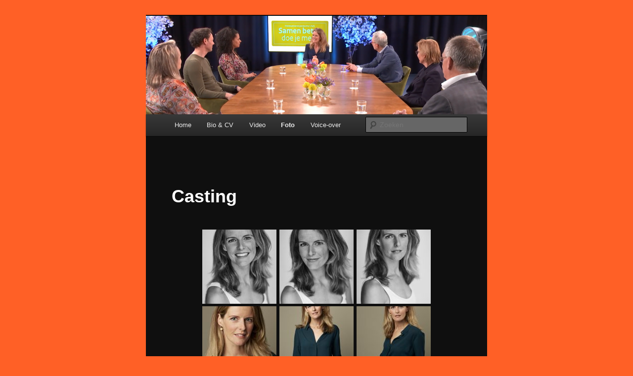

--- FILE ---
content_type: text/html; charset=UTF-8
request_url: https://suzannespliethoff.nl/foto/casting/
body_size: 4772
content:
<!DOCTYPE html>
<!--[if IE 6]>
<html id="ie6" lang="nl">
<![endif]-->
<!--[if IE 7]>
<html id="ie7" lang="nl">
<![endif]-->
<!--[if IE 8]>
<html id="ie8" lang="nl">
<![endif]-->
<!--[if !(IE 6) | !(IE 7) | !(IE 8)  ]><!-->
<html lang="nl">
<!--<![endif]-->
<head>
<meta charset="UTF-8" />
<meta name="viewport" content="width=device-width" />
<title>Casting | Suzanne Spliethoff</title>
<link rel="profile" href="http://gmpg.org/xfn/11" />
<link rel="stylesheet" type="text/css" media="all" href="https://suzannespliethoff.nl/wp-content/themes/twentyeleven/style.css" />
<link rel="pingback" href="https://suzannespliethoff.nl/xmlrpc.php" />
<!--[if lt IE 9]>
<script src="https://suzannespliethoff.nl/wp-content/themes/twentyeleven/js/html5.js" type="text/javascript"></script>
<![endif]-->

	<!-- Meta Tag Manager -->
	<meta name="keywords" content="actrice presentatrice verslaggever voice-over tv film congress wetenschap " />
	<!-- / Meta Tag Manager -->
<link rel='dns-prefetch' href='//s.w.org' />
<link rel="alternate" type="application/rss+xml" title="Suzanne Spliethoff &raquo; Feed" href="https://suzannespliethoff.nl/feed/" />
<link rel="alternate" type="application/rss+xml" title="Suzanne Spliethoff &raquo; Reactiesfeed" href="https://suzannespliethoff.nl/comments/feed/" />
		<script type="text/javascript">
			window._wpemojiSettings = {"baseUrl":"https:\/\/s.w.org\/images\/core\/emoji\/12.0.0-1\/72x72\/","ext":".png","svgUrl":"https:\/\/s.w.org\/images\/core\/emoji\/12.0.0-1\/svg\/","svgExt":".svg","source":{"concatemoji":"https:\/\/suzannespliethoff.nl\/wp-includes\/js\/wp-emoji-release.min.js?ver=5.2.21"}};
			!function(e,a,t){var n,r,o,i=a.createElement("canvas"),p=i.getContext&&i.getContext("2d");function s(e,t){var a=String.fromCharCode;p.clearRect(0,0,i.width,i.height),p.fillText(a.apply(this,e),0,0);e=i.toDataURL();return p.clearRect(0,0,i.width,i.height),p.fillText(a.apply(this,t),0,0),e===i.toDataURL()}function c(e){var t=a.createElement("script");t.src=e,t.defer=t.type="text/javascript",a.getElementsByTagName("head")[0].appendChild(t)}for(o=Array("flag","emoji"),t.supports={everything:!0,everythingExceptFlag:!0},r=0;r<o.length;r++)t.supports[o[r]]=function(e){if(!p||!p.fillText)return!1;switch(p.textBaseline="top",p.font="600 32px Arial",e){case"flag":return s([55356,56826,55356,56819],[55356,56826,8203,55356,56819])?!1:!s([55356,57332,56128,56423,56128,56418,56128,56421,56128,56430,56128,56423,56128,56447],[55356,57332,8203,56128,56423,8203,56128,56418,8203,56128,56421,8203,56128,56430,8203,56128,56423,8203,56128,56447]);case"emoji":return!s([55357,56424,55356,57342,8205,55358,56605,8205,55357,56424,55356,57340],[55357,56424,55356,57342,8203,55358,56605,8203,55357,56424,55356,57340])}return!1}(o[r]),t.supports.everything=t.supports.everything&&t.supports[o[r]],"flag"!==o[r]&&(t.supports.everythingExceptFlag=t.supports.everythingExceptFlag&&t.supports[o[r]]);t.supports.everythingExceptFlag=t.supports.everythingExceptFlag&&!t.supports.flag,t.DOMReady=!1,t.readyCallback=function(){t.DOMReady=!0},t.supports.everything||(n=function(){t.readyCallback()},a.addEventListener?(a.addEventListener("DOMContentLoaded",n,!1),e.addEventListener("load",n,!1)):(e.attachEvent("onload",n),a.attachEvent("onreadystatechange",function(){"complete"===a.readyState&&t.readyCallback()})),(n=t.source||{}).concatemoji?c(n.concatemoji):n.wpemoji&&n.twemoji&&(c(n.twemoji),c(n.wpemoji)))}(window,document,window._wpemojiSettings);
		</script>
		<style type="text/css">
img.wp-smiley,
img.emoji {
	display: inline !important;
	border: none !important;
	box-shadow: none !important;
	height: 1em !important;
	width: 1em !important;
	margin: 0 .07em !important;
	vertical-align: -0.1em !important;
	background: none !important;
	padding: 0 !important;
}
</style>
	<link rel='stylesheet' id='wp-block-library-css'  href='https://suzannespliethoff.nl/wp-includes/css/dist/block-library/style.min.css?ver=5.2.21' type='text/css' media='all' />
<link rel='stylesheet' id='dark-css'  href='https://suzannespliethoff.nl/wp-content/themes/twentyeleven/colors/dark.css' type='text/css' media='all' />
<link rel='https://api.w.org/' href='https://suzannespliethoff.nl/wp-json/' />
<link rel="EditURI" type="application/rsd+xml" title="RSD" href="https://suzannespliethoff.nl/xmlrpc.php?rsd" />
<link rel="wlwmanifest" type="application/wlwmanifest+xml" href="https://suzannespliethoff.nl/wp-includes/wlwmanifest.xml" /> 
<meta name="generator" content="WordPress 5.2.21" />
<link rel="canonical" href="https://suzannespliethoff.nl/foto/casting/" />
<link rel='shortlink' href='https://suzannespliethoff.nl/?p=476' />
<link rel="alternate" type="application/json+oembed" href="https://suzannespliethoff.nl/wp-json/oembed/1.0/embed?url=https%3A%2F%2Fsuzannespliethoff.nl%2Ffoto%2Fcasting%2F" />
<link rel="alternate" type="text/xml+oembed" href="https://suzannespliethoff.nl/wp-json/oembed/1.0/embed?url=https%3A%2F%2Fsuzannespliethoff.nl%2Ffoto%2Fcasting%2F&#038;format=xml" />
			<!-- Start ios -->
			<script type="text/javascript">
				( function( $ ){
					$( document ).ready( function() {
						$( '#fancybox-overlay' ).css( {
							'width' : $( document ).width()
						} );
					} );
				} )( jQuery );
			</script>
			<!-- End ios -->
			<style>
		/* Link color */
		a,
		#site-title a:focus,
		#site-title a:hover,
		#site-title a:active,
		.entry-title a:hover,
		.entry-title a:focus,
		.entry-title a:active,
		.widget_twentyeleven_ephemera .comments-link a:hover,
		section.recent-posts .other-recent-posts a[rel="bookmark"]:hover,
		section.recent-posts .other-recent-posts .comments-link a:hover,
		.format-image footer.entry-meta a:hover,
		#site-generator a:hover {
			color: #e0061a;
		}
		section.recent-posts .other-recent-posts .comments-link a:hover {
			border-color: #e0061a;
		}
		article.feature-image.small .entry-summary p a:hover,
		.entry-header .comments-link a:hover,
		.entry-header .comments-link a:focus,
		.entry-header .comments-link a:active,
		.feature-slider a.active {
			background-color: #e0061a;
		}
	</style>
		<style type="text/css">.recentcomments a{display:inline !important;padding:0 !important;margin:0 !important;}</style>
			<style type="text/css" id="twentyeleven-header-css">
			#site-title,
		#site-description {
			position: absolute !important;
			clip: rect(1px 1px 1px 1px); /* IE6, IE7 */
			clip: rect(1px, 1px, 1px, 1px);
		}
		</style>
	<style type="text/css" id="custom-background-css">
body.custom-background { background-color: #ff6026; }
</style>
	</head>

<body class="page-template-default page page-id-476 page-child parent-pageid-54 custom-background gllr_twentyeleven single-author singular one-column content">
<div id="page" class="hfeed">
	<header id="branding" role="banner">
			<hgroup>
				<h1 id="site-title"><span><a href="https://suzannespliethoff.nl/" title="Suzanne Spliethoff" rel="home">Suzanne Spliethoff</a></span></h1>
				<h2 id="site-description">dagvoorzitter en presentator</h2>
			</hgroup>

						<a href="https://suzannespliethoff.nl/">
									<img src="https://suzannespliethoff.nl/wp-content/uploads/2017/09/cropped-Schermafdruk-2021-04-02-16.49.19-bewerkt.png" width="1000" height="288" alt="" />
							</a>
			
							<div class="only-search with-image">
					<form method="get" id="searchform" action="https://suzannespliethoff.nl/">
		<label for="s" class="assistive-text">Zoeken</label>
		<input type="text" class="field" name="s" id="s" placeholder="Zoeken" />
		<input type="submit" class="submit" name="submit" id="searchsubmit" value="Zoeken" />
	</form>
				</div>
			
			<nav id="access" role="navigation">
				<h3 class="assistive-text">Hoofdmenu</h3>
								<div class="skip-link"><a class="assistive-text" href="#content" title="Spring naar de primaire inhoud">Spring naar de primaire inhoud</a></div>
				<div class="skip-link"><a class="assistive-text" href="#secondary" title="Spring naar de secundaire inhoud">Spring naar de secundaire inhoud</a></div>
								<div class="menu"><ul>
<li ><a href="https://suzannespliethoff.nl/">Home</a></li><li class="page_item page-item-43 page_item_has_children"><a href="https://suzannespliethoff.nl/bio/">Bio &#038; CV</a>
<ul class='children'>
	<li class="page_item page-item-113"><a href="https://suzannespliethoff.nl/bio/contact-2/">Contact</a></li>
</ul>
</li>
<li class="page_item page-item-51"><a href="https://suzannespliethoff.nl/video/">Video</a></li>
<li class="page_item page-item-54 page_item_has_children current_page_ancestor current_page_parent"><a href="https://suzannespliethoff.nl/foto/">Foto</a>
<ul class='children'>
	<li class="page_item page-item-472"><a href="https://suzannespliethoff.nl/foto/presenteren/">Presenteren</a></li>
	<li class="page_item page-item-474"><a href="https://suzannespliethoff.nl/foto/acteren/">Acteren</a></li>
	<li class="page_item page-item-476 current_page_item"><a href="https://suzannespliethoff.nl/foto/casting/" aria-current="page">Casting</a></li>
</ul>
</li>
<li class="page_item page-item-288"><a href="https://suzannespliethoff.nl/voice-over/">Voice-over</a></li>
</ul></div>
			</nav><!-- #access -->
	</header><!-- #branding -->


	<div id="main">

		<div id="primary">
			<div id="content" role="main">

				
					
<article id="post-476" class="post-476 page type-page status-publish hentry">
	<header class="entry-header">
		<h1 class="entry-title">Casting</h1>
	</header><!-- .entry-header -->

	<div class="entry-content">
								<div class="gallery_box_single">
															<div class="gallery clearfix gllr_grid" data-gllr-columns="3" data-gllr-border-width="0">
																				<div class="gllr_image_row">
																					<div class="gllr_image_block">
												<p style="width:150px;height:150px;">
																												<a data-fancybox="gallery_fancybox_457" href="https://suzannespliethoff.nl/wp-content/uploads/2017/09/SuzanneSpliethoff_LR_0827-683x1024.jpg" title="@Isabel Sanchez-Olid" >
																<img width="150"height="150" style="width:150px;height:150px;" alt="" title="@Isabel Sanchez-Olid" src="https://suzannespliethoff.nl/wp-content/uploads/2017/09/SuzanneSpliethoff_LR_0827-150x150.jpg" rel="https://suzannespliethoff.nl/wp-content/uploads/2017/09/SuzanneSpliethoff_LR_0827.jpg" />
															</a>
																									</p>
																							</div><!-- .gllr_image_block -->
																					<div class="gllr_image_block">
												<p style="width:150px;height:150px;">
																												<a data-fancybox="gallery_fancybox_457" href="https://suzannespliethoff.nl/wp-content/uploads/2017/09/SuzanneSpliethoff_LR_0830-683x1024.jpg" title="@Isabel Sanchez-Olid" >
																<img width="150"height="150" style="width:150px;height:150px;" alt="" title="@Isabel Sanchez-Olid" src="https://suzannespliethoff.nl/wp-content/uploads/2017/09/SuzanneSpliethoff_LR_0830-150x150.jpg" rel="https://suzannespliethoff.nl/wp-content/uploads/2017/09/SuzanneSpliethoff_LR_0830.jpg" />
															</a>
																									</p>
																							</div><!-- .gllr_image_block -->
																					<div class="gllr_image_block">
												<p style="width:150px;height:150px;">
																												<a data-fancybox="gallery_fancybox_457" href="https://suzannespliethoff.nl/wp-content/uploads/2017/09/SuzanneSpliethoff_LR_0797-683x1024.jpg" title="@Isabel Sanchez-Olid" >
																<img width="150"height="150" style="width:150px;height:150px;" alt="" title="@Isabel Sanchez-Olid" src="https://suzannespliethoff.nl/wp-content/uploads/2017/09/SuzanneSpliethoff_LR_0797-150x150.jpg" rel="https://suzannespliethoff.nl/wp-content/uploads/2017/09/SuzanneSpliethoff_LR_0797.jpg" />
															</a>
																									</p>
																							</div><!-- .gllr_image_block -->
																					</div><!-- .gllr_image_row -->
																					<div class="gllr_image_row">
																					<div class="gllr_image_block">
												<p style="width:150px;height:150px;">
																												<a data-fancybox="gallery_fancybox_457" href="https://suzannespliethoff.nl/wp-content/uploads/2017/09/SuzanneSpliethoff_LR_0943-683x1024.jpg" title="@Isabel Sanchez-Olid" >
																<img width="150"height="150" style="width:150px;height:150px;" alt="" title="@Isabel Sanchez-Olid" src="https://suzannespliethoff.nl/wp-content/uploads/2017/09/SuzanneSpliethoff_LR_0943-150x150.jpg" rel="https://suzannespliethoff.nl/wp-content/uploads/2017/09/SuzanneSpliethoff_LR_0943.jpg" />
															</a>
																									</p>
																							</div><!-- .gllr_image_block -->
																					<div class="gllr_image_block">
												<p style="width:150px;height:150px;">
																												<a data-fancybox="gallery_fancybox_457" href="https://suzannespliethoff.nl/wp-content/uploads/2017/09/SuzanneSpliethoff_LR_1016-683x1024.jpg" title="@Isabel Sanchez-Olid" >
																<img width="150"height="150" style="width:150px;height:150px;" alt="" title="@Isabel Sanchez-Olid" src="https://suzannespliethoff.nl/wp-content/uploads/2017/09/SuzanneSpliethoff_LR_1016-150x150.jpg" rel="https://suzannespliethoff.nl/wp-content/uploads/2017/09/SuzanneSpliethoff_LR_1016.jpg" />
															</a>
																									</p>
																							</div><!-- .gllr_image_block -->
																					<div class="gllr_image_block">
												<p style="width:150px;height:150px;">
																												<a data-fancybox="gallery_fancybox_457" href="https://suzannespliethoff.nl/wp-content/uploads/2017/09/SuzanneSpliethoff_LR_1050-1-683x1024.jpg" title="@Isabel Sanchez-Olid" >
																<img width="150"height="150" style="width:150px;height:150px;" alt="" title="@Isabel Sanchez-Olid" src="https://suzannespliethoff.nl/wp-content/uploads/2017/09/SuzanneSpliethoff_LR_1050-1-150x150.jpg" rel="https://suzannespliethoff.nl/wp-content/uploads/2017/09/SuzanneSpliethoff_LR_1050-1.jpg" />
															</a>
																									</p>
																							</div><!-- .gllr_image_block -->
																					</div><!-- .gllr_image_row -->
																					<div class="gllr_image_row">
																					<div class="gllr_image_block">
												<p style="width:150px;height:150px;">
																												<a data-fancybox="gallery_fancybox_457" href="https://suzannespliethoff.nl/wp-content/uploads/2017/09/SuzanneSpliethoff_LR_0725-683x1024.jpg" title="@Isabel Sanchez-Olid" >
																<img width="150"height="150" style="width:150px;height:150px;" alt="" title="@Isabel Sanchez-Olid" src="https://suzannespliethoff.nl/wp-content/uploads/2017/09/SuzanneSpliethoff_LR_0725-150x150.jpg" rel="https://suzannespliethoff.nl/wp-content/uploads/2017/09/SuzanneSpliethoff_LR_0725.jpg" />
															</a>
																									</p>
																							</div><!-- .gllr_image_block -->
																					<div class="gllr_image_block">
												<p style="width:150px;height:150px;">
																												<a data-fancybox="gallery_fancybox_457" href="https://suzannespliethoff.nl/wp-content/uploads/2017/09/SuzanneSpliethoff_LR_0735-683x1024.jpg" title="@Isabel Sanchez-Olid" >
																<img width="150"height="150" style="width:150px;height:150px;" alt="" title="@Isabel Sanchez-Olid" src="https://suzannespliethoff.nl/wp-content/uploads/2017/09/SuzanneSpliethoff_LR_0735-150x150.jpg" rel="https://suzannespliethoff.nl/wp-content/uploads/2017/09/SuzanneSpliethoff_LR_0735.jpg" />
															</a>
																									</p>
																							</div><!-- .gllr_image_block -->
																					<div class="gllr_image_block">
												<p style="width:150px;height:150px;">
																												<a data-fancybox="gallery_fancybox_457" href="https://suzannespliethoff.nl/wp-content/uploads/2017/09/SuzanneSpliethoff_LR_0719-683x1024.jpg" title="@Isabel Sanchez-Olid" >
																<img width="150"height="150" style="width:150px;height:150px;" alt="" title="@Isabel Sanchez-Olid" src="https://suzannespliethoff.nl/wp-content/uploads/2017/09/SuzanneSpliethoff_LR_0719-150x150.jpg" rel="https://suzannespliethoff.nl/wp-content/uploads/2017/09/SuzanneSpliethoff_LR_0719.jpg" />
															</a>
																									</p>
																							</div><!-- .gllr_image_block -->
																					</div><!-- .gllr_image_row -->
																					<div class="gllr_image_row">
																					<div class="gllr_image_block">
												<p style="width:150px;height:150px;">
																												<a data-fancybox="gallery_fancybox_457" href="https://suzannespliethoff.nl/wp-content/uploads/2019/06/Insta.jpg" title="@Eric Fecken" >
																<img width="150"height="150" style="width:150px;height:150px;" alt="" title="@Eric Fecken" src="https://suzannespliethoff.nl/wp-content/uploads/2019/06/Insta-150x150.jpg" rel="https://suzannespliethoff.nl/wp-content/uploads/2019/06/Insta.jpg" />
															</a>
																									</p>
																							</div><!-- .gllr_image_block -->
																					<div class="gllr_image_block">
												<p style="width:150px;height:150px;">
																												<a data-fancybox="gallery_fancybox_457" href="https://suzannespliethoff.nl/wp-content/uploads/2019/06/OnderwijsPost-insta-1024x1024.jpg" title="" >
																<img width="150"height="150" style="width:150px;height:150px;" alt="" title="" src="https://suzannespliethoff.nl/wp-content/uploads/2019/06/OnderwijsPost-insta-150x150.jpg" rel="https://suzannespliethoff.nl/wp-content/uploads/2019/06/OnderwijsPost-insta.jpg" />
															</a>
																									</p>
																							</div><!-- .gllr_image_block -->
																					<div class="gllr_image_block">
												<p style="width:150px;height:150px;">
																												<a data-fancybox="gallery_fancybox_457" href="https://suzannespliethoff.nl/wp-content/uploads/2017/12/Casting-Dutch.jpg" title="Dutch Casting Agency" >
																<img width="150"height="150" style="width:150px;height:150px;" alt="" title="Dutch Casting Agency" src="https://suzannespliethoff.nl/wp-content/uploads/2017/12/Casting-Dutch-150x150.jpg" rel="https://suzannespliethoff.nl/wp-content/uploads/2017/12/Casting-Dutch.jpg" />
															</a>
																									</p>
																							</div><!-- .gllr_image_block -->
																					</div><!-- .gllr_image_row -->
																					<div class="gllr_image_row">
																					<div class="gllr_image_block">
												<p style="width:150px;height:150px;">
																												<a data-fancybox="gallery_fancybox_457" href="https://suzannespliethoff.nl/wp-content/uploads/2016/10/SUZANNE-SPLIETHOFF2016©KAMERICH-BUDWILOWITZ-EYES2_-4.jpeg" title="©Kamerich &amp; Budwilowitz/EYES2" >
																<img width="150"height="150" style="width:150px;height:150px;" alt="" title="©Kamerich &amp; Budwilowitz/EYES2" src="https://suzannespliethoff.nl/wp-content/uploads/2016/10/SUZANNE-SPLIETHOFF2016©KAMERICH-BUDWILOWITZ-EYES2_-4-150x150.jpeg" rel="https://suzannespliethoff.nl/wp-content/uploads/2016/10/SUZANNE-SPLIETHOFF2016©KAMERICH-BUDWILOWITZ-EYES2_-4.jpeg" />
															</a>
																									</p>
																							</div><!-- .gllr_image_block -->
																					<div class="gllr_image_block">
												<p style="width:150px;height:150px;">
																												<a data-fancybox="gallery_fancybox_457" href="https://suzannespliethoff.nl/wp-content/uploads/2016/10/SUZANNE-SPLIETHOFF2016©KAMERICH-BUDWILOWITZ-EYES2_-7-683x1024.jpeg" title="©Kamerich &amp; Budwilowitz/EYES2" >
																<img width="150"height="150" style="width:150px;height:150px;" alt="" title="©Kamerich &amp; Budwilowitz/EYES2" src="https://suzannespliethoff.nl/wp-content/uploads/2016/10/SUZANNE-SPLIETHOFF2016©KAMERICH-BUDWILOWITZ-EYES2_-7-150x150.jpeg" rel="https://suzannespliethoff.nl/wp-content/uploads/2016/10/SUZANNE-SPLIETHOFF2016©KAMERICH-BUDWILOWITZ-EYES2_-7.jpeg" />
															</a>
																									</p>
																							</div><!-- .gllr_image_block -->
																					<div class="gllr_image_block">
												<p style="width:150px;height:150px;">
																												<a data-fancybox="gallery_fancybox_457" href="https://suzannespliethoff.nl/wp-content/uploads/2016/10/SUZANNE-SPLIETHOFF2016©KAMERICH-BUDWILOWITZ-EYES2_-5-683x1024.jpeg" title="©Kamerich &amp; Budwilowitz/EYES2" >
																<img width="150"height="150" style="width:150px;height:150px;" alt="" title="©Kamerich &amp; Budwilowitz/EYES2" src="https://suzannespliethoff.nl/wp-content/uploads/2016/10/SUZANNE-SPLIETHOFF2016©KAMERICH-BUDWILOWITZ-EYES2_-5-150x150.jpeg" rel="https://suzannespliethoff.nl/wp-content/uploads/2016/10/SUZANNE-SPLIETHOFF2016©KAMERICH-BUDWILOWITZ-EYES2_-5.jpeg" />
															</a>
																									</p>
																							</div><!-- .gllr_image_block -->
																					</div><!-- .gllr_image_row -->
																					<div class="gllr_image_row">
																					<div class="gllr_image_block">
												<p style="width:150px;height:150px;">
																												<a data-fancybox="gallery_fancybox_457" href="https://suzannespliethoff.nl/wp-content/uploads/2016/10/SUZANNE-SPLIETHOFF2016©KAMERICH-BUDWILOWITZ-EYES2_-8-683x1024.jpeg" title="©Kamerich &amp; Budwilowitz/EYES2" >
																<img width="150"height="150" style="width:150px;height:150px;" alt="" title="©Kamerich &amp; Budwilowitz/EYES2" src="https://suzannespliethoff.nl/wp-content/uploads/2016/10/SUZANNE-SPLIETHOFF2016©KAMERICH-BUDWILOWITZ-EYES2_-8-150x150.jpeg" rel="https://suzannespliethoff.nl/wp-content/uploads/2016/10/SUZANNE-SPLIETHOFF2016©KAMERICH-BUDWILOWITZ-EYES2_-8.jpeg" />
															</a>
																									</p>
																							</div><!-- .gllr_image_block -->
																					<div class="gllr_image_block">
												<p style="width:150px;height:150px;">
																												<a data-fancybox="gallery_fancybox_457" href="https://suzannespliethoff.nl/wp-content/uploads/2015/01/zwE3A103254b7ddd79e5ac-682x1024.jpg" title="©Duncan de Fey" >
																<img width="150"height="150" style="width:150px;height:150px;" alt="" title="©Duncan de Fey" src="https://suzannespliethoff.nl/wp-content/uploads/2015/01/zwE3A103254b7ddd79e5ac-150x150.jpg" rel="https://suzannespliethoff.nl/wp-content/uploads/2015/01/zwE3A103254b7ddd79e5ac.jpg" />
															</a>
																									</p>
																							</div><!-- .gllr_image_block -->
																					<div class="gllr_image_block">
												<p style="width:150px;height:150px;">
																												<a data-fancybox="gallery_fancybox_457" href="https://suzannespliethoff.nl/wp-content/uploads/2014/03/W4A7270_1-682x1024.jpg" title="©Bernice van Wissen" >
																<img width="150"height="150" style="width:150px;height:150px;" alt="" title="©Bernice van Wissen" src="https://suzannespliethoff.nl/wp-content/uploads/2014/03/W4A7270_1-150x150.jpg" rel="https://suzannespliethoff.nl/wp-content/uploads/2014/03/W4A7270_1.jpg" />
															</a>
																									</p>
																							</div><!-- .gllr_image_block -->
																					</div><!-- .gllr_image_row -->
																					<div class="gllr_image_row">
																					<div class="gllr_image_block">
												<p style="width:150px;height:150px;">
																												<a data-fancybox="gallery_fancybox_457" href="https://suzannespliethoff.nl/wp-content/uploads/2015/07/IMG_144255ae3ed7a7212-1024x683.jpg" title="Zwanger" >
																<img width="150"height="150" style="width:150px;height:150px;" alt="" title="Zwanger" src="https://suzannespliethoff.nl/wp-content/uploads/2015/07/IMG_144255ae3ed7a7212-150x150.jpg" rel="https://suzannespliethoff.nl/wp-content/uploads/2015/07/IMG_144255ae3ed7a7212.jpg" />
															</a>
																									</p>
																							</div><!-- .gllr_image_block -->
																					<div class="gllr_image_block">
												<p style="width:150px;height:150px;">
																												<a data-fancybox="gallery_fancybox_457" href="https://suzannespliethoff.nl/wp-content/uploads/2013/02/NFTA512387f8bf835.jpg" title="" >
																<img width="150"height="150" style="width:150px;height:150px;" alt="" title="" src="https://suzannespliethoff.nl/wp-content/uploads/2013/02/NFTA512387f8bf835-150x150.jpg" rel="https://suzannespliethoff.nl/wp-content/uploads/2013/02/NFTA512387f8bf835.jpg" />
															</a>
																									</p>
																							</div><!-- .gllr_image_block -->
																					<div class="gllr_image_block">
												<p style="width:150px;height:150px;">
																												<a data-fancybox="gallery_fancybox_457" href="https://suzannespliethoff.nl/wp-content/uploads/2012/08/ZTF6813-2-680x1024.jpg" title="@Louis Haagman" >
																<img width="150"height="150" style="width:150px;height:150px;" alt="" title="@Louis Haagman" src="https://suzannespliethoff.nl/wp-content/uploads/2012/08/ZTF6813-2-150x150.jpg" rel="https://suzannespliethoff.nl/wp-content/uploads/2012/08/ZTF6813-2.jpg" />
															</a>
																									</p>
																							</div><!-- .gllr_image_block -->
																					</div><!-- .gllr_image_row -->
																		</div><!-- .gallery.clearfix -->
													</div><!-- .gallery_box_single -->
						<div class="gllr_clear"></div>
					
			</div><!-- .entry-content -->
	<footer class="entry-meta">
			</footer><!-- .entry-meta -->
</article><!-- #post-476 -->

						<div id="comments">
	
	
	
	
</div><!-- #comments -->

				
			</div><!-- #content -->
		</div><!-- #primary -->


	</div><!-- #main -->

	<footer id="colophon" role="contentinfo">

			

			<div id="site-generator">
								<a href="http://wordpress.org/" title="Semantic persoonlijk publicatie platform">Met trots ondersteund door WordPress</a>
			</div>
	</footer><!-- #colophon -->
</div><!-- #page -->

			<script type="text/javascript">
				var gllr_onload = window.onload;
				function gllr_fancy_init() {
					var options = {
						loop    : true,
						arrows  : false,
						infobar : true,
						caption : function( instance, current ) {
							current.full_src = jQuery( this ).find( 'img' ).attr( 'rel' );
							var title = jQuery( this ).attr( 'title' ).replace(/</g, "&lt;");
							return title ? '<div>' + title + '</div>' : '';
						},
						buttons : ['close']
					};
											jQuery( "a[data-fancybox=gallery_fancybox_457]" ).fancybox( options );
									}
				if ( typeof gllr_onload === 'function' ) {
					window.onload = function() {
						gllr_onload();
						gllr_fancy_init();
					}
				} else {
					window.onload = gllr_fancy_init;
				}
			</script>
			<link rel='stylesheet' id='dashicons-css'  href='https://suzannespliethoff.nl/wp-includes/css/dashicons.min.css?ver=5.2.21' type='text/css' media='all' />
<link rel='stylesheet' id='gllr_stylesheet-css'  href='https://suzannespliethoff.nl/wp-content/plugins/gallery-plugin/css/frontend_style.css?ver=5.2.21' type='text/css' media='all' />
<link rel='stylesheet' id='gllr_fancybox_stylesheet-css'  href='https://suzannespliethoff.nl/wp-content/plugins/gallery-plugin/fancybox/jquery.fancybox.min.css?ver=5.2.21' type='text/css' media='all' />
<script type='text/javascript' src='https://suzannespliethoff.nl/wp-includes/js/comment-reply.min.js?ver=5.2.21'></script>
<script type='text/javascript' src='https://suzannespliethoff.nl/wp-includes/js/wp-embed.min.js?ver=5.2.21'></script>
<script type='text/javascript' src='https://suzannespliethoff.nl/wp-includes/js/jquery/jquery.js?ver=1.12.4-wp'></script>
<script type='text/javascript' src='https://suzannespliethoff.nl/wp-includes/js/jquery/jquery-migrate.min.js?ver=1.4.1'></script>
<script type='text/javascript' src='https://suzannespliethoff.nl/wp-content/plugins/gallery-plugin/js/frontend_script.js?ver=5.2.21'></script>
<script type='text/javascript' src='https://suzannespliethoff.nl/wp-content/plugins/gallery-plugin/fancybox/jquery.fancybox.min.js?ver=1'></script>

</body>
</html>